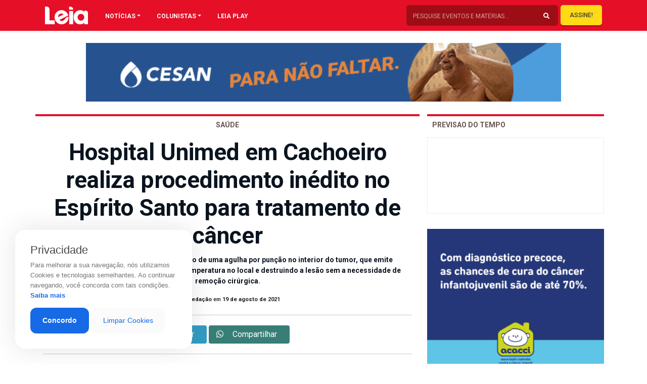

--- FILE ---
content_type: text/html; charset=utf-8
request_url: https://www.google.com/recaptcha/api2/aframe
body_size: 269
content:
<!DOCTYPE HTML><html><head><meta http-equiv="content-type" content="text/html; charset=UTF-8"></head><body><script nonce="Ojxbo6FtK2SI88GfUJDV7Q">/** Anti-fraud and anti-abuse applications only. See google.com/recaptcha */ try{var clients={'sodar':'https://pagead2.googlesyndication.com/pagead/sodar?'};window.addEventListener("message",function(a){try{if(a.source===window.parent){var b=JSON.parse(a.data);var c=clients[b['id']];if(c){var d=document.createElement('img');d.src=c+b['params']+'&rc='+(localStorage.getItem("rc::a")?sessionStorage.getItem("rc::b"):"");window.document.body.appendChild(d);sessionStorage.setItem("rc::e",parseInt(sessionStorage.getItem("rc::e")||0)+1);localStorage.setItem("rc::h",'1769317385080');}}}catch(b){}});window.parent.postMessage("_grecaptcha_ready", "*");}catch(b){}</script></body></html>

--- FILE ---
content_type: image/svg+xml
request_url: https://revistaleia.com/wp-content/themes/LOAD/_assets/img/googleplay.svg
body_size: 1895
content:
<svg xmlns="http://www.w3.org/2000/svg" xmlns:xlink="http://www.w3.org/1999/xlink" viewBox="0 0 103.35 32"><defs><style>.cls-1{fill:#fff;}.cls-2{fill:#5bc9f4;}.cls-3{fill:url(#linear-gradient);}.cls-4{fill:url(#linear-gradient-2);}.cls-5{fill:url(#linear-gradient-3);}</style><linearGradient id="linear-gradient" x1="24.2" y1="16.09" x2="5.53" y2="16.09" gradientUnits="userSpaceOnUse"><stop offset="0" stop-color="#fee000"/><stop offset="0.42" stop-color="#fbbc0e"/><stop offset="0.78" stop-color="#faa418"/><stop offset="1" stop-color="#f99b1c"/></linearGradient><linearGradient id="linear-gradient-2" x1="19.36" y1="17.86" x2="1.79" y2="35.43" gradientUnits="userSpaceOnUse"><stop offset="0" stop-color="#ef4547"/><stop offset="1" stop-color="#c6186d"/></linearGradient><linearGradient id="linear-gradient-3" x1="1.71" y1="-3.33" x2="16.06" y2="11.02" gradientUnits="userSpaceOnUse"><stop offset="0" stop-color="#279e6f"/><stop offset="0.04" stop-color="#2ba06f"/><stop offset="0.46" stop-color="#53b26c"/><stop offset="0.8" stop-color="#6bbd6a"/><stop offset="1" stop-color="#74c169"/></linearGradient></defs><g id="Layer_2" data-name="Layer 2"><g id="dark"><rect width="103.35" height="32" rx="2.47"/><path class="cls-1" d="M52.82,17.44a3.29,3.29,0,1,0,3.3,3.29A3.24,3.24,0,0,0,52.82,17.44Zm0,5.28a2,2,0,1,1,1.86-2A1.9,1.9,0,0,1,52.82,22.72Zm-7.19-5.28a3.29,3.29,0,1,0,3.29,3.29A3.24,3.24,0,0,0,45.63,17.44Zm0,5.28a2,2,0,1,1,1.85-2A1.9,1.9,0,0,1,45.63,22.72Zm-8.56-4.27v1.39H40.4a3,3,0,0,1-.75,1.76,3.46,3.46,0,0,1-2.58,1,3.71,3.71,0,0,1,0-7.42,3.53,3.53,0,0,1,2.51,1l1-1a4.9,4.9,0,0,0-3.5-1.4,5.1,5.1,0,1,0,0,10.2,4.52,4.52,0,0,0,4.77-4.69,4.52,4.52,0,0,0-.08-.87Zm35,1.08a3.07,3.07,0,0,0-2.81-2.09,3.12,3.12,0,0,0-3.1,3.29A3.21,3.21,0,0,0,69.42,24a3.27,3.27,0,0,0,2.73-1.45L71,21.81a1.86,1.86,0,0,1-1.61.91,1.68,1.68,0,0,1-1.6-1l4.4-1.81Zm-4.48,1.1a1.8,1.8,0,0,1,1.72-1.92,1.26,1.26,0,0,1,1.21.7ZM64,23.81h1.44V14.16H64Zm-2.37-5.63h0a2.25,2.25,0,0,0-1.73-.74,3.29,3.29,0,0,0,0,6.57,2.25,2.25,0,0,0,1.73-.74h0v.47c0,1.26-.67,1.93-1.75,1.93a1.83,1.83,0,0,1-1.66-1.17L57,25A3.15,3.15,0,0,0,59.9,27C61.59,27,63,26,63,23.54v-5.9H61.65ZM60,22.72a2,2,0,0,1,0-4,1.85,1.85,0,0,1,1.75,2A1.84,1.84,0,0,1,60,22.72Zm18.83-8.56H75.38v9.65h1.44V20.16h2a3,3,0,1,0,0-6Zm0,4.65H76.82V15.5h2.05a1.66,1.66,0,1,1,0,3.31Zm8.9-1.39A2.71,2.71,0,0,0,85.2,18.9l1.28.54a1.37,1.37,0,0,1,1.32-.71A1.4,1.4,0,0,1,89.32,20v.1a3.22,3.22,0,0,0-1.51-.37c-1.38,0-2.78.76-2.78,2.17A2.24,2.24,0,0,0,87.43,24a2,2,0,0,0,1.84-.95h0v.75h1.39V20.1A2.66,2.66,0,0,0,87.77,17.42Zm-.17,5.3c-.47,0-1.13-.24-1.13-.82,0-.75.82-1,1.53-1a2.57,2.57,0,0,1,1.32.32A1.77,1.77,0,0,1,87.6,22.72Zm8.18-5.08-1.66,4.18h-.05l-1.71-4.18H90.81l2.57,5.85-1.47,3.25h1.5l4-9.1Zm-13,6.17h1.44V14.16H82.79Z"/><path class="cls-2" d="M8.25,6.47a1.57,1.57,0,0,0-.36,1.08V24.62a1.58,1.58,0,0,0,.36,1.09l.06.05,9.56-9.56V16L8.31,6.41Z"/><path class="cls-3" d="M21.06,19.39,17.87,16.2V16l3.19-3.19.07,0L24.91,15a1.18,1.18,0,0,1,0,2.23l-3.78,2.15Z"/><path class="cls-4" d="M21.13,19.35l-3.26-3.26L8.25,25.71a1.27,1.27,0,0,0,1.6.05l11.28-6.41"/><path class="cls-5" d="M21.13,12.83,9.85,6.42a1.25,1.25,0,0,0-1.6,0l9.62,9.62Z"/><path class="cls-1" d="M33.37,6.5H34.6a2.05,2.05,0,0,1,2.26,2.3,2.06,2.06,0,0,1-2.22,2.33H33.37Zm1.18,4c.93,0,1.46-.53,1.46-1.66s-.53-1.63-1.46-1.63h-.36v3.29Z"/><path class="cls-1" d="M37.62,6.58a.47.47,0,0,1,.51-.46.46.46,0,1,1,0,.92A.47.47,0,0,1,37.62,6.58Zm.1,1.07h.81v3.48h-.81Z"/><path class="cls-1" d="M39.22,10.73l.38-.52a1.55,1.55,0,0,0,1,.39c.38,0,.56-.18.56-.42s-.38-.42-.75-.56-1-.43-1-1,.49-1,1.27-1A1.85,1.85,0,0,1,41.81,8l-.37.5a1.35,1.35,0,0,0-.76-.3c-.35,0-.52.17-.52.39s.35.38.73.51,1,.41,1,1.05-.48,1.08-1.35,1.08A2.17,2.17,0,0,1,39.22,10.73Z"/><path class="cls-1" d="M42.62,7.65h.66l.07.37h0a1.66,1.66,0,0,1,1-.45c.87,0,1.37.69,1.37,1.77s-.71,1.87-1.48,1.87a1.43,1.43,0,0,1-.9-.38l0,.58V12.5h-.81Zm2.32,1.69c0-.69-.22-1.1-.75-1.1a1.12,1.12,0,0,0-.76.39v1.62a1.11,1.11,0,0,0,.7.29C44.59,10.54,44.94,10.13,44.94,9.34Z"/><path class="cls-1" d="M46.37,9.39a1.66,1.66,0,1,1,3.31,0,1.66,1.66,0,1,1-3.31,0Zm2.47,0c0-.69-.3-1.16-.81-1.16s-.82.47-.82,1.16.31,1.16.82,1.16S48.84,10.09,48.84,9.39Z"/><path class="cls-1" d="M50.48,7.65h.67l.06.47h0a1.62,1.62,0,0,1,1.14-.55c.74,0,1.06.5,1.06,1.38v2.18h-.81V9.05c0-.57-.16-.78-.54-.78a1.08,1.08,0,0,0-.79.43v2.43h-.82Z"/><path class="cls-1" d="M54.43,6.67l1-1.23L56,6l-1.19,1.1Zm0,1h.81v3.48h-.81Z"/><path class="cls-1" d="M55.86,7.65h.82l.55,1.8.3,1.05h0c.09-.35.19-.7.29-1.05l.55-1.8h.79L58,11.13h-.94Z"/><path class="cls-1" d="M59.52,9.39a1.68,1.68,0,0,1,1.6-1.82c.94,0,1.43.68,1.43,1.65a2,2,0,0,1,0,.39H60.31a1,1,0,0,0,1,1,1.43,1.43,0,0,0,.8-.25l.28.5a2.11,2.11,0,0,1-1.19.38A1.67,1.67,0,0,1,59.52,9.39Zm2.33-.33c0-.54-.24-.86-.71-.86a.86.86,0,0,0-.83.86Z"/><path class="cls-1" d="M63.33,10.23V6.13h.82v4.14c0,.21.09.28.17.28a.34.34,0,0,0,.13,0l.1.61a1.12,1.12,0,0,1-.43.07C63.54,11.21,63.33,10.84,63.33,10.23Z"/><path class="cls-1" d="M66.66,7.65h.67l.06.47h0a1.64,1.64,0,0,1,1.14-.55c.75,0,1.07.5,1.07,1.38v2.18h-.81V9.05c0-.57-.17-.78-.54-.78a1.11,1.11,0,0,0-.8.43v2.43h-.81Z"/><path class="cls-1" d="M70.43,10.19c0-.74.62-1.13,2-1.28,0-.37-.16-.69-.63-.69a1.94,1.94,0,0,0-1,.35L70.57,8A2.69,2.69,0,0,1,72,7.57c.87,0,1.3.53,1.3,1.5v2.06h-.67l-.06-.39h0a1.64,1.64,0,0,1-1.07.47A1,1,0,0,1,70.43,10.19Zm2,0V9.41c-.94.12-1.25.37-1.25.72s.21.44.5.44A1.12,1.12,0,0,0,72.47,10.2Z"/></g></g></svg>